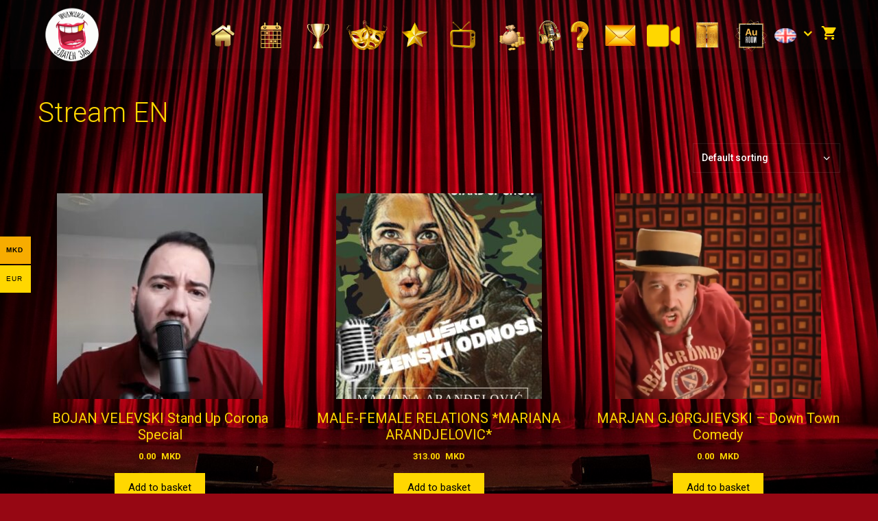

--- FILE ---
content_type: text/html; charset=UTF-8
request_url: https://zlatenzab.mk/en/product-category/stream-en/
body_size: 15631
content:
<!DOCTYPE html>
<html lang="en-GB">
<head>
	<meta charset="UTF-8">
	<meta name='robots' content='index, follow, max-image-preview:large, max-snippet:-1, max-video-preview:-1' />
<link rel="alternate" href="https://zlatenzab.mk/en/product-category/stream-en/" hreflang="en" />
<link rel="alternate" href="https://zlatenzab.mk/product-category/stream/" hreflang="mk" />
<link rel="alternate" href="https://zlatenzab.mk/yu/product-category/stream-yu/" hreflang="sr" />
<meta name="viewport" content="width=device-width, initial-scale=1">
	<!-- This site is optimized with the Yoast SEO plugin v20.2.1 - https://yoast.com/wordpress/plugins/seo/ -->
	<title>Stream EN Archives - Zlaten Zab</title>
	<link rel="canonical" href="https://zlatenzab.mk/en/product-category/stream-en/" />
	<link rel="next" href="https://zlatenzab.mk/en/product-category/stream-en/page/2/" />
	<meta property="og:locale" content="en_GB" />
	<meta property="og:locale:alternate" content="mk_MK" />
	<meta property="og:locale:alternate" content="sr_RS" />
	<meta property="og:type" content="article" />
	<meta property="og:title" content="Stream EN Archives - Zlaten Zab" />
	<meta property="og:url" content="https://zlatenzab.mk/en/product-category/stream-en/" />
	<meta property="og:site_name" content="Zlaten Zab" />
	<meta name="twitter:card" content="summary_large_image" />
	<script type="application/ld+json" class="yoast-schema-graph">{"@context":"https://schema.org","@graph":[{"@type":"CollectionPage","@id":"https://zlatenzab.mk/en/product-category/stream-en/","url":"https://zlatenzab.mk/en/product-category/stream-en/","name":"Stream EN Archives - Zlaten Zab","isPartOf":{"@id":"https://zlatenzab.mk/en/home-en/#website"},"primaryImageOfPage":{"@id":"https://zlatenzab.mk/en/product-category/stream-en/#primaryimage"},"image":{"@id":"https://zlatenzab.mk/en/product-category/stream-en/#primaryimage"},"thumbnailUrl":"https://zlatenzab.mk/wp-content/uploads/2020/07/bojan-corona.jpg","breadcrumb":{"@id":"https://zlatenzab.mk/en/product-category/stream-en/#breadcrumb"},"inLanguage":"en-GB"},{"@type":"ImageObject","inLanguage":"en-GB","@id":"https://zlatenzab.mk/en/product-category/stream-en/#primaryimage","url":"https://zlatenzab.mk/wp-content/uploads/2020/07/bojan-corona.jpg","contentUrl":"https://zlatenzab.mk/wp-content/uploads/2020/07/bojan-corona.jpg","width":1265,"height":695},{"@type":"BreadcrumbList","@id":"https://zlatenzab.mk/en/product-category/stream-en/#breadcrumb","itemListElement":[{"@type":"ListItem","position":1,"name":"Home","item":"https://zlatenzab.mk/en/home-en/"},{"@type":"ListItem","position":2,"name":"Stream EN"}]},{"@type":"WebSite","@id":"https://zlatenzab.mk/en/home-en/#website","url":"https://zlatenzab.mk/en/home-en/","name":"Zlaten Zab","description":"Zlaten Zab","publisher":{"@id":"https://zlatenzab.mk/en/home-en/#organization"},"potentialAction":[{"@type":"SearchAction","target":{"@type":"EntryPoint","urlTemplate":"https://zlatenzab.mk/en/home-en/?s={search_term_string}"},"query-input":"required name=search_term_string"}],"inLanguage":"en-GB"},{"@type":"Organization","@id":"https://zlatenzab.mk/en/home-en/#organization","name":"Zlaten Zab","url":"https://zlatenzab.mk/en/home-en/","logo":{"@type":"ImageObject","inLanguage":"en-GB","@id":"https://zlatenzab.mk/en/home-en/#/schema/logo/image/","url":"https://zlatenzab.mk/wp-content/uploads/2019/08/zz-logo-circle.png","contentUrl":"https://zlatenzab.mk/wp-content/uploads/2019/08/zz-logo-circle.png","width":490,"height":396,"caption":"Zlaten Zab"},"image":{"@id":"https://zlatenzab.mk/en/home-en/#/schema/logo/image/"}}]}</script>
	<!-- / Yoast SEO plugin. -->


<link href='https://fonts.gstatic.com' crossorigin rel='preconnect' />
<link href='https://fonts.googleapis.com' crossorigin rel='preconnect' />
<link rel="alternate" type="application/rss+xml" title="Zlaten Zab &raquo; Feed" href="https://zlatenzab.mk/en/feed/" />
<link rel="alternate" type="application/rss+xml" title="Zlaten Zab &raquo; Comments Feed" href="https://zlatenzab.mk/en/comments/feed/" />
<link rel="alternate" type="application/rss+xml" title="Zlaten Zab &raquo; Stream EN Category Feed" href="https://zlatenzab.mk/en/product-category/stream-en/feed/" />
<link rel='stylesheet' id='generate-fonts-css' href='//fonts.googleapis.com/css?family=Roboto:100,100italic,300,300italic,regular,italic,500,500italic,700,700italic,900,900italic' media='all' />
<link rel='stylesheet' id='wc-blocks-vendors-style-css' href='https://zlatenzab.mk/wp-content/plugins/woocommerce/packages/woocommerce-blocks/build/wc-blocks-vendors-style.css?ver=8.0.0' media='all' />
<link rel='stylesheet' id='wc-blocks-style-css' href='https://zlatenzab.mk/wp-content/plugins/woocommerce/packages/woocommerce-blocks/build/wc-blocks-style.css?ver=8.0.0' media='all' />
<link rel='stylesheet' id='widgetopts-styles-css' href='https://zlatenzab.mk/wp-content/plugins/widget-options/assets/css/widget-options.css' media='all' />
<link rel='stylesheet' id='wise_chat_libs-css' href='https://zlatenzab.mk/wp-content/plugins/wise-chat/assets/css/wise-chat-libs.min.css?v=3.1.1&#038;ver=6.1.9' media='all' />
<link rel='stylesheet' id='wise_chat_core-css' href='https://zlatenzab.mk/wp-content/plugins/wise-chat/assets/css/wise-chat.min.css?v=3.1.1&#038;ver=6.1.9' media='all' />
<link rel='stylesheet' id='woo-multi-currency-css' href='https://zlatenzab.mk/wp-content/plugins/woo-multi-currency/css/woo-multi-currency.min.css?ver=2.1.6' media='all' />
<style id='woo-multi-currency-inline-css'>
.woo-multi-currency .wmc-list-currencies .wmc-currency.wmc-active,.woo-multi-currency .wmc-list-currencies .wmc-currency:hover,.woo-multi-currency.wmc-price-switcher a:hover {background: #ffd700 !important;}
		.woo-multi-currency .wmc-list-currencies .wmc-currency,.woo-multi-currency .wmc-title, .woo-multi-currency.wmc-price-switcher a {background: #ffd700 !important;}
		.woo-multi-currency .wmc-title, .woo-multi-currency .wmc-list-currencies .wmc-currency span,.woo-multi-currency .wmc-list-currencies .wmc-currency a,.woo-multi-currency.wmc-price-switcher a {color: #000000 !important;}.woo-multi-currency.wmc-shortcode .wmc-currency{background-color:#ffffff !important;color:#212121 !important}.woo-multi-currency.wmc-shortcode .wmc-current-currency{background-color:#ffffff !important;color:#212121 !important}.woo-multi-currency.wmc-shortcode.vertical-currency-symbols-circle .wmc-currency-wrapper:hover .wmc-sub-currency {animation: height_slide 100ms;}@keyframes height_slide {0% {height: 0;} 100% {height: 100%;} }
</style>
<link rel='stylesheet' id='wmc-flags-css' href='https://zlatenzab.mk/wp-content/plugins/woo-multi-currency/css/flags-64.min.css?ver=6.1.9' media='all' />
<link rel='stylesheet' id='woocommerce-layout-css' href='https://zlatenzab.mk/wp-content/plugins/woocommerce/assets/css/woocommerce-layout.css?ver=6.8.2' media='all' />
<link rel='stylesheet' id='woocommerce-smallscreen-css' href='https://zlatenzab.mk/wp-content/plugins/woocommerce/assets/css/woocommerce-smallscreen.css?ver=6.8.2' media='only screen and (max-width: 768px)' />
<link rel='stylesheet' id='woocommerce-general-css' href='https://zlatenzab.mk/wp-content/plugins/woocommerce/assets/css/woocommerce.css?ver=6.8.2' media='all' />
<style id='woocommerce-inline-inline-css'>
.woocommerce form .form-row .required { visibility: visible; }
</style>
<link rel='stylesheet' id='wp-show-posts-css' href='https://zlatenzab.mk/wp-content/plugins/wp-show-posts/css/wp-show-posts-min.css?ver=1.1.4' media='all' />
<link rel='stylesheet' id='generate-style-grid-css' href='https://zlatenzab.mk/wp-content/themes/generatepress/assets/css/unsemantic-grid.min.css?ver=3.2.4' media='all' />
<link rel='stylesheet' id='generate-style-css' href='https://zlatenzab.mk/wp-content/themes/generatepress/assets/css/style.min.css?ver=3.2.4' media='all' />
<style id='generate-style-inline-css'>
body{background-color:#960713;color:#ffffff;}a{color:#f1c40f;}a:visited{color:#f2c100;}a:hover, a:focus, a:active{color:#f2c100;}body .grid-container{max-width:1250px;}.wp-block-group__inner-container{max-width:1250px;margin-left:auto;margin-right:auto;}.site-header .header-image{width:100px;}:root{--contrast:#222222;--contrast-2:#575760;--contrast-3:#b2b2be;--base:#f0f0f0;--base-2:#f7f8f9;--base-3:#ffffff;--accent:#1e73be;}.has-contrast-color{color:var(--contrast);}.has-contrast-background-color{background-color:var(--contrast);}.has-contrast-2-color{color:var(--contrast-2);}.has-contrast-2-background-color{background-color:var(--contrast-2);}.has-contrast-3-color{color:var(--contrast-3);}.has-contrast-3-background-color{background-color:var(--contrast-3);}.has-base-color{color:var(--base);}.has-base-background-color{background-color:var(--base);}.has-base-2-color{color:var(--base-2);}.has-base-2-background-color{background-color:var(--base-2);}.has-base-3-color{color:var(--base-3);}.has-base-3-background-color{background-color:var(--base-3);}.has-accent-color{color:var(--accent);}.has-accent-background-color{background-color:var(--accent);}body, button, input, select, textarea{font-family:"Roboto", sans-serif;font-size:15px;}body{line-height:1.5;}.entry-content > [class*="wp-block-"]:not(:last-child){margin-bottom:1.5em;}.main-title{font-size:45px;}.main-navigation a, .menu-toggle{font-weight:600;text-transform:uppercase;font-size:20px;}.main-navigation .main-nav ul ul li a{font-size:17px;}.sidebar .widget, .footer-widgets .widget{font-size:17px;}h1{font-weight:300;font-size:40px;}h2{font-weight:300;font-size:30px;}h3{font-size:20px;}h4{font-size:inherit;}h5{font-size:inherit;}.site-info{font-weight:600;text-transform:uppercase;font-size:16px;}@media (max-width:768px){.main-title{font-size:30px;}h1{font-size:30px;}h2{font-size:25px;}}.top-bar{background-color:#636363;color:#ffffff;}.top-bar a{color:#ffffff;}.top-bar a:hover{color:#303030;}.site-header{background-color:rgba(255,255,255,0.01);color:#3a3a3a;}.site-header a{color:#3a3a3a;}.main-title a,.main-title a:hover{color:#222222;}.site-description{color:#757575;}.main-navigation,.main-navigation ul ul{background-color:rgba(255,255,255,0);}.main-navigation .main-nav ul li a, .main-navigation .menu-toggle, .main-navigation .menu-bar-items{color:#ffd700;}.main-navigation .main-nav ul li:not([class*="current-menu-"]):hover > a, .main-navigation .main-nav ul li:not([class*="current-menu-"]):focus > a, .main-navigation .main-nav ul li.sfHover:not([class*="current-menu-"]) > a, .main-navigation .menu-bar-item:hover > a, .main-navigation .menu-bar-item.sfHover > a{color:#ffc700;}button.menu-toggle:hover,button.menu-toggle:focus,.main-navigation .mobile-bar-items a,.main-navigation .mobile-bar-items a:hover,.main-navigation .mobile-bar-items a:focus{color:#ffd700;}.main-navigation .main-nav ul li[class*="current-menu-"] > a{color:#ffd700;}.navigation-search input[type="search"],.navigation-search input[type="search"]:active, .navigation-search input[type="search"]:focus, .main-navigation .main-nav ul li.search-item.active > a, .main-navigation .menu-bar-items .search-item.active > a{color:#ffc700;}.main-navigation ul ul{background-color:#3f3f3f;}.main-navigation .main-nav ul ul li a{color:#ffffff;}.main-navigation .main-nav ul ul li:not([class*="current-menu-"]):hover > a,.main-navigation .main-nav ul ul li:not([class*="current-menu-"]):focus > a, .main-navigation .main-nav ul ul li.sfHover:not([class*="current-menu-"]) > a{color:#ffffff;background-color:#4f4f4f;}.main-navigation .main-nav ul ul li[class*="current-menu-"] > a{color:#ffffff;background-color:#4f4f4f;}.separate-containers .inside-article, .separate-containers .comments-area, .separate-containers .page-header, .one-container .container, .separate-containers .paging-navigation, .inside-page-header{color:#ffffff;background-color:rgba(255,255,255,0);}.inside-article a,.paging-navigation a,.comments-area a,.page-header a{color:#ffffff;}.inside-article a:hover,.paging-navigation a:hover,.comments-area a:hover,.page-header a:hover{color:#f1c40f;}.entry-header h1,.page-header h1{color:#ffd700;}.entry-title a{color:#ffd700;}.entry-meta{color:#ffd700;}.entry-meta a{color:#ffd700;}.entry-meta a:hover{color:#ffd700;}h1{color:#ffd700;}h2{color:#ffd700;}h3{color:#ffd700;}.sidebar .widget{background-color:#ffffff;}.sidebar .widget .widget-title{color:#ffffff;}.footer-widgets{background-color:rgba(219,219,219,0);}.footer-widgets .widget-title{color:#000000;}.site-info{color:#ffd700;background-color:rgba(34,34,34,0);}.site-info a{color:#ffd700;}.site-info a:hover{color:#f1c40f;}.footer-bar .widget_nav_menu .current-menu-item a{color:#f1c40f;}input[type="text"],input[type="email"],input[type="url"],input[type="password"],input[type="search"],input[type="tel"],input[type="number"],textarea,select{color:#666666;background-color:#fafafa;border-color:#cccccc;}input[type="text"]:focus,input[type="email"]:focus,input[type="url"]:focus,input[type="password"]:focus,input[type="search"]:focus,input[type="tel"]:focus,input[type="number"]:focus,textarea:focus,select:focus{color:#666666;background-color:#ffffff;border-color:#bfbfbf;}button,html input[type="button"],input[type="reset"],input[type="submit"],a.button,a.wp-block-button__link:not(.has-background){color:#000000;background-color:#ffd700;}button:hover,html input[type="button"]:hover,input[type="reset"]:hover,input[type="submit"]:hover,a.button:hover,button:focus,html input[type="button"]:focus,input[type="reset"]:focus,input[type="submit"]:focus,a.button:focus,a.wp-block-button__link:not(.has-background):active,a.wp-block-button__link:not(.has-background):focus,a.wp-block-button__link:not(.has-background):hover{color:#000000;background-color:#ffc700;}a.generate-back-to-top{background-color:rgba( 0,0,0,0.4 );color:#ffffff;}a.generate-back-to-top:hover,a.generate-back-to-top:focus{background-color:rgba( 0,0,0,0.6 );color:#ffffff;}@media (max-width: 768px){.main-navigation .menu-bar-item:hover > a, .main-navigation .menu-bar-item.sfHover > a{background:none;color:#ffd700;}}.inside-top-bar{padding:10px;}.inside-header{padding:10px 40px 10px 40px;}.site-main .wp-block-group__inner-container{padding:40px;}.entry-content .alignwide, body:not(.no-sidebar) .entry-content .alignfull{margin-left:-40px;width:calc(100% + 80px);max-width:calc(100% + 80px);}.main-navigation .main-nav ul li a,.menu-toggle,.main-navigation .mobile-bar-items a{padding-left:5px;padding-right:5px;line-height:80px;}.main-navigation .main-nav ul ul li a{padding:10px 5px 10px 5px;}.navigation-search input[type="search"]{height:80px;}.rtl .menu-item-has-children .dropdown-menu-toggle{padding-left:5px;}.menu-item-has-children .dropdown-menu-toggle{padding-right:5px;}.rtl .main-navigation .main-nav ul li.menu-item-has-children > a{padding-right:5px;}.site-info{padding:20px;}@media (max-width:768px){.separate-containers .inside-article, .separate-containers .comments-area, .separate-containers .page-header, .separate-containers .paging-navigation, .one-container .site-content, .inside-page-header{padding:0px 30px 30px 30px;}.site-main .wp-block-group__inner-container{padding:0px 30px 30px 30px;}.site-info{padding-right:10px;padding-left:10px;}.entry-content .alignwide, body:not(.no-sidebar) .entry-content .alignfull{margin-left:-30px;width:calc(100% + 60px);max-width:calc(100% + 60px);}}/* End cached CSS */@media (max-width: 768px){.main-navigation .menu-toggle,.main-navigation .mobile-bar-items,.sidebar-nav-mobile:not(#sticky-placeholder){display:block;}.main-navigation ul,.gen-sidebar-nav{display:none;}[class*="nav-float-"] .site-header .inside-header > *{float:none;clear:both;}}
.main-navigation .slideout-toggle a:before,.slide-opened .slideout-overlay .slideout-exit:before{font-family:GeneratePress;}.slideout-navigation .dropdown-menu-toggle:before{content:"\f107" !important;}.slideout-navigation .sfHover > a .dropdown-menu-toggle:before{content:"\f106" !important;}
body{background-image:url('https://zlatenzab.mk/wp-content/uploads/2019/08/rob-laughter-WW1jsInXgwM-unsplash.jpg');background-size:cover;background-attachment:fixed;background-position:center center;}.separate-containers .inside-article,.separate-containers .comments-area,.separate-containers .page-header,.one-container .container,.separate-containers .paging-navigation,.separate-containers .inside-page-header{background-repeat:no-repeat;background-size:cover;background-attachment:fixed;}
.main-navigation .navigation-logo img {height:80px;}@media (max-width: 1260px) {.main-navigation .navigation-logo.site-logo {margin-left:0;}body.sticky-menu-logo.nav-float-left .main-navigation .site-logo.navigation-logo {margin-right:0;}}
</style>
<link rel='stylesheet' id='generate-mobile-style-css' href='https://zlatenzab.mk/wp-content/themes/generatepress/assets/css/mobile.min.css?ver=3.2.4' media='all' />
<link rel='stylesheet' id='generate-font-icons-css' href='https://zlatenzab.mk/wp-content/themes/generatepress/assets/css/components/font-icons.min.css?ver=3.2.4' media='all' />
<link rel='stylesheet' id='generate-child-css' href='https://zlatenzab.mk/wp-content/themes/zlaten-zab/style.css?ver=1661694024' media='all' />
<link rel='stylesheet' id='generate-blog-images-css' href='https://zlatenzab.mk/wp-content/plugins/gp-premium/blog/functions/css/featured-images.min.css?ver=1.11.3' media='all' />
<link rel='stylesheet' id='generate-menu-logo-css' href='https://zlatenzab.mk/wp-content/plugins/gp-premium/menu-plus/functions/css/menu-logo.min.css?ver=1.11.3' media='all' />
<style id='generate-menu-logo-inline-css'>
@media (max-width: 768px){.sticky-menu-logo .navigation-stick:not(.mobile-header-navigation) .menu-toggle,.menu-logo .main-navigation:not(.mobile-header-navigation) .menu-toggle{display:inline-block;clear:none;width:auto;float:right;}.sticky-menu-logo .navigation-stick:not(.mobile-header-navigation) .mobile-bar-items,.menu-logo .main-navigation:not(.mobile-header-navigation) .mobile-bar-items{position:relative;float:right;}.regular-menu-logo .main-navigation:not(.navigation-stick):not(.mobile-header-navigation) .menu-toggle{display:inline-block;clear:none;width:auto;float:right;}.regular-menu-logo .main-navigation:not(.navigation-stick):not(.mobile-header-navigation) .mobile-bar-items{position:relative;float:right;}body[class*="nav-float-"].menu-logo-enabled:not(.sticky-menu-logo) .main-navigation .main-nav{display:block;}.sticky-menu-logo.nav-float-left .navigation-stick:not(.mobile-header-navigation) .menu-toggle,.menu-logo.nav-float-left .main-navigation:not(.mobile-header-navigation) .menu-toggle,.regular-menu-logo.nav-float-left .main-navigation:not(.navigation-stick):not(.mobile-header-navigation) .menu-toggle{float:left;}}
</style>
<link rel='stylesheet' id='generate-woocommerce-css' href='https://zlatenzab.mk/wp-content/plugins/gp-premium/woocommerce/functions/css/woocommerce.min.css?ver=1.11.3' media='all' />
<style id='generate-woocommerce-inline-css'>
.woocommerce ul.products li.product .woocommerce-LoopProduct-link h2, .woocommerce ul.products li.product .woocommerce-loop-category__title{font-weight:normal;text-transform:none;font-size:20px;}.woocommerce .up-sells ul.products li.product .woocommerce-LoopProduct-link h2, .woocommerce .cross-sells ul.products li.product .woocommerce-LoopProduct-link h2, .woocommerce .related ul.products li.product .woocommerce-LoopProduct-link h2{font-size:20px;}.woocommerce #respond input#submit, .woocommerce a.button, .woocommerce button.button, .woocommerce input.button{color:#000000;background-color:#ffd700;font-weight:normal;text-transform:none;}.woocommerce #respond input#submit:hover, .woocommerce a.button:hover, .woocommerce button.button:hover, .woocommerce input.button:hover{color:#000000;background-color:#ffc700;}.woocommerce #respond input#submit.alt, .woocommerce a.button.alt, .woocommerce button.button.alt, .woocommerce input.button.alt, .woocommerce #respond input#submit.alt.disabled, .woocommerce #respond input#submit.alt.disabled:hover, .woocommerce #respond input#submit.alt:disabled, .woocommerce #respond input#submit.alt:disabled:hover, .woocommerce #respond input#submit.alt:disabled[disabled], .woocommerce #respond input#submit.alt:disabled[disabled]:hover, .woocommerce a.button.alt.disabled, .woocommerce a.button.alt.disabled:hover, .woocommerce a.button.alt:disabled, .woocommerce a.button.alt:disabled:hover, .woocommerce a.button.alt:disabled[disabled], .woocommerce a.button.alt:disabled[disabled]:hover, .woocommerce button.button.alt.disabled, .woocommerce button.button.alt.disabled:hover, .woocommerce button.button.alt:disabled, .woocommerce button.button.alt:disabled:hover, .woocommerce button.button.alt:disabled[disabled], .woocommerce button.button.alt:disabled[disabled]:hover, .woocommerce input.button.alt.disabled, .woocommerce input.button.alt.disabled:hover, .woocommerce input.button.alt:disabled, .woocommerce input.button.alt:disabled:hover, .woocommerce input.button.alt:disabled[disabled], .woocommerce input.button.alt:disabled[disabled]:hover{color:#000000;background-color:rgba(242,194,4,0.99);}.woocommerce #respond input#submit.alt:hover, .woocommerce a.button.alt:hover, .woocommerce button.button.alt:hover, .woocommerce input.button.alt:hover{color:#000000;background-color:#f1c40f;}.woocommerce .star-rating span:before, .woocommerce p.stars:hover a::before{color:#ffa200;}.woocommerce span.onsale{background-color:rgba(204,28,28,0.69);color:#ffffff;}.woocommerce ul.products li.product .price, .woocommerce div.product p.price{color:#ffd700;}.woocommerce div.product .woocommerce-tabs ul.tabs li a{color:#222222;}.woocommerce div.product .woocommerce-tabs ul.tabs li a:hover, .woocommerce div.product .woocommerce-tabs ul.tabs li.active a{color:#ffd700;}.woocommerce-message{background-color:#0b9444;color:#ffffff;}div.woocommerce-message a.button, div.woocommerce-message a.button:focus, div.woocommerce-message a.button:hover, div.woocommerce-message a, div.woocommerce-message a:focus, div.woocommerce-message a:hover{color:#ffffff;}.woocommerce-info{background-color:#ffd700;color:#000000;}div.woocommerce-info a.button, div.woocommerce-info a.button:focus, div.woocommerce-info a.button:hover, div.woocommerce-info a, div.woocommerce-info a:focus, div.woocommerce-info a:hover{color:#000000;}.woocommerce-error{background-color:#e8626d;color:#ffffff;}div.woocommerce-error a.button, div.woocommerce-error a.button:focus, div.woocommerce-error a.button:hover, div.woocommerce-error a, div.woocommerce-error a:focus, div.woocommerce-error a:hover{color:#ffffff;}.woocommerce-product-details__short-description{color:#ffffff;}#wc-mini-cart{background-color:#ffffff;color:#000000;}#wc-mini-cart a:not(.button), #wc-mini-cart a.remove{color:#000000;}#wc-mini-cart .button{color:#000000;}#wc-mini-cart .button:hover, #wc-mini-cart .button:focus, #wc-mini-cart .button:active{color:#000000;}.woocommerce #content div.product div.images, .woocommerce div.product div.images, .woocommerce-page #content div.product div.images, .woocommerce-page div.product div.images{width:50%;}.woocommerce.widget_shopping_cart .woocommerce-mini-cart__buttons a{font-family:inherit;}.add-to-cart-panel{background-color:#ffffff;color:#000000;}.add-to-cart-panel a:not(.button){color:#000000;}#wc-sticky-cart-panel .button:hover, #wc-sticky-cart-panel .button:focus, #wc-sticky-cart-panel .button:active{color:#ffffff;}.woocommerce form .quantity.buttons-added .qty, .woocommerce form .quantity.buttons-added .minus, .woocommerce form .quantity.buttons-added .plus, .do-quantity-buttons form .quantity:not(.buttons-added):before, .do-quantity-buttons form .quantity:not(.buttons-added):after, .woocommerce-ordering select, .variations .value select{border-color:rgba(255,255,255,0.1);}.woocommerce .widget_price_filter .price_slider_wrapper .ui-widget-content{background-color:#dddddd;}.woocommerce .widget_price_filter .ui-slider .ui-slider-range, .woocommerce .widget_price_filter .ui-slider .ui-slider-handle{background-color:#666666;}.wc-columns-container .products, .woocommerce .related ul.products, .woocommerce .up-sells ul.products{grid-gap:50px;}@media (max-width: 1024px){.woocommerce .wc-columns-container.wc-tablet-columns-2 .products{-ms-grid-columns:(1fr)[2];grid-template-columns:repeat(2, 1fr);}.wc-related-upsell-tablet-columns-2 .related ul.products, .wc-related-upsell-tablet-columns-2 .up-sells ul.products{-ms-grid-columns:(1fr)[2];grid-template-columns:repeat(2, 1fr);}}@media (max-width:768px){.add-to-cart-panel .continue-shopping{background-color:#ffffff;}}@media (max-width: 768px){.mobile-bar-items + .menu-toggle{text-align:left;}nav.toggled .main-nav li.wc-menu-item{display:none !important;}body.nav-search-enabled .wc-menu-cart-activated:not(#mobile-header) .mobile-bar-items{float:right;position:relative;}.nav-search-enabled .wc-menu-cart-activated:not(#mobile-header) .menu-toggle{float:left;width:auto;}.mobile-bar-items.wc-mobile-cart-items{z-index:1;}}
</style>
<link rel='stylesheet' id='generate-woocommerce-mobile-css' href='https://zlatenzab.mk/wp-content/plugins/gp-premium/woocommerce/functions/css/woocommerce-mobile.min.css?ver=1.11.3' media='(max-width:768px)' />
<link rel='stylesheet' id='gp-premium-icons-css' href='https://zlatenzab.mk/wp-content/plugins/gp-premium/general/icons/icons.min.css?ver=1.11.3' media='all' />
<script  src="https://zlatenzab.mk/wp-content/cache/minify/818c0.js"></script>


<script id='woo-multi-currency-js-extra'>
var wooMultiCurrencyParams = {"enableCacheCompatible":"0","ajaxUrl":"https:\/\/zlatenzab.mk\/wp-admin\/admin-ajax.php"};
</script>
<script  src="https://zlatenzab.mk/wp-content/cache/minify/5c6a6.js"></script>

<link rel="https://api.w.org/" href="https://zlatenzab.mk/wp-json/" /><link rel="alternate" type="application/json" href="https://zlatenzab.mk/wp-json/wp/v2/product_cat/190" /><link rel="EditURI" type="application/rsd+xml" title="RSD" href="https://zlatenzab.mk/xmlrpc.php?rsd" />
<link rel="wlwmanifest" type="application/wlwmanifest+xml" href="https://zlatenzab.mk/wp-includes/wlwmanifest.xml" />
<meta name="generator" content="WordPress 6.1.9" />
<meta name="generator" content="WooCommerce 6.8.2" />
<!-- start Simple Custom CSS and JS -->
<script>
jQuery(document).ready(function( $ ){
    if ($('.woocommerce-cart-form__cart-item .product-name a[href="https://zlatenzab.mk/event/the-best-of-club-stand-up-bojan-velevski/?sd=1594578600&ed=1594582800"]').length !==0) {
    window.location.href = "https://zlatenzab.mk/плаќање/";
	}
});


</script>
<!-- end Simple Custom CSS and JS -->
<!-- start Simple Custom CSS and JS -->
<script>
jQuery(document).ready(function( $ ){
  	// get number of events - New events
    var countEvents = $(".upcoming-events-hidden .skin-01").length;

  	// Add the calss new event to the number of childern selected. Class is in CSS
   $(".fat-event-sc .skin-02:nth-child(-n"+countEvents+")").addClass("new-event");
});</script>
<!-- end Simple Custom CSS and JS -->
<!-- start Simple Custom CSS and JS -->
<script>
jQuery(document).ready(function( $ ){
  	$("a[href*='#pll_switcher']").addClass('site-lang');
  	var flag = $(".site-lang img").attr('title');
  	$(".site-lang img").addClass(flag);
    if($(".show-event-customers").find('table').length > 0) {
 		// table exists, count rows in table body to print total
      	var orderCount = $('.show-event-customers table tbody tr').length;
      	$('#zz-totals').text('Total orders: ' + orderCount);
      var totalTickets = $('.show-event-customers .wpcl .total strong').text('Total Tickets: ');
		var totalTickets = $('.show-event-customers .wpcl .total').text().replace(/[^0-9]/gi, ''); // Replace everything that is not a number with nothing
		var totalTickets = parseInt(totalTickets, 10);
      	console.log(totalTickets);
      	 //fix available seats
      
      	var allSeats = $('.fat-event-seats-available').data('seats');
      	var seatsLeft = allSeats - totalTickets;
      	console.log(totalTickets, allSeats, seatsLeft);
      	$(".fat-event-seats-available").find("strong").text(seatsLeft);
      
      	// hide buy ticket if all seats are sold out 
      	if ( seatsLeft <= 0 ){ 
          $(".fat-event-popup-fees .fat-event-register").hide();
          $(".fat-event-seats-available strong").text("0");
        }
      	
	} else if ($(".site-lang img").hasClass("YU")){
 			$(".show-event-customers").text("Ovaj proizvod još uvek nema kupaca.");
          	//$("#full-list").hide();
	} else if ($(".site-lang img").hasClass("MK")){
 			$(".show-event-customers").text("Овој производ сè уште нема клиенти.");
          	//$("#full-list").hide();
	} else {
 			$(".show-event-customers").text("This product has no customers yet.");
          	//$("#full-list").hide();
		}
});


</script>
<!-- end Simple Custom CSS and JS -->
<!-- start Simple Custom CSS and JS -->
<script>
jQuery(document).ready(function( $ ){
    $("div").removeClass("has-hover-effect");
  
  //$(".fat-event-thumb").click(function(event) {
   // var clicked = $(this);
   // var url = $(".fat-event-title a").attr("href")
   // window.location = url;
//});
});</script>
<!-- end Simple Custom CSS and JS -->
<style type="text/css" id="simple-css-output">/* menu*/.menu-img { width: 60px; vertical-align: middle;}@media only screen and (max-width: 767px) { .main-navigation.toggled .main-nav li { display: inline-flex !important; }}/* login logout links in menu */ .logout {display: none;}.logged-in .login {display: none;} /* this hides the image only, hide all menu item below*/.logged-in #menu-item-1520 {display: none; !important}.logged-in .logout {display: inline-block;}/* language flags */ .pll-parent-menu-item img { width: 32px !important; height: auto !important; vertical-align: middle; border-radius: 50%;}/* language dropdown background */.main-navigation ul li.pll-parent-menu-item ul,.main-navigation .main-nav ul ul li.lang-item:hover > a,.main-navigation .main-nav ul ul li.lang-item:focus > a { background-color: transparent;}/* multi currency */ .woo-multi-currency .wmc-list-currencies .wmc-currency.wmc-active, .woo-multi-currency .wmc-list-currencies .wmc-currency:hover { background: #f7ac00 !important; font-weight: bold !important;}/* artist pages */ /* hide featured image from artist page */ .artist .page-header-image-single { display: none;}/* chat box */@media only screen and (min-width: 1000px) { .wcContainer { float: right; position: fixed; bottom: 0; right: 20px; width: 33% !important; }}/* events*/#countdown-timer-box div { box-sizing: content-box !important;}.fat-event-container.has-animation .fat-event-item { opacity: 1 !important;}.fat-paging-navigation-wrap .page-numbers { background-color: #ffd700 !important; color: #000 !important;}/* events home page top*/ .skin-02 .fat-event-info { background: #fff9;}.list-skin-02 .fat-event-title a { font-size: 14px!important;}.list-skin-01 .fat-event-start { width: 135px!important;}.home div#content { padding: 0px;}.home .site-info { background-color: #2220;}/* buy ticket button */ .fat-event-register { border: 1px solid; background: #5bfc5b; padding: 10px;}.fat-event-single .fat-event-popup-title , .fat-event-popup-location a { color: #fff !important;}/* fat event orginizer social*/ li.organizer-social a { color: #fff !important;}/* fat event iCal*/a.fat-event-export-ical, a.fat-event-export-google-calendar { color: white;}a.fat-event-export-ical:hover, a.fat-event-export-google-calendar:hover { color: #ccc;}/* fat event pages - horoizontal scroll fix - mobile view*/.fat-event-meta-wrap { width: 85%!important; }.fat-container { width: 97%!important;}/* customers table */.wpcl { color: #000;}.show-event-customers{ margin: 0 5%;}.show-full-list { margin: 0 5%;}/* count down timer */ .timer-block { background-image: linear-gradient(to bottom,#ffc700,black) !important;}/* remove event hover effect */.fat-event-hover.transition-30 { display: none;}.fat-event-item-inner .fat-event-thumb:hover { cursor: pointer;}.fat-event-single .fat-event-popup-info { padding: 15px 15px; color: #fff; background-color: rgba(0, 0, 0, 0.8);}/* event info card */.skin-02 .fat-event-info { height: 170px;}@media only screen and (max-width: 600px) { .page-header-content-container { padding-left: 0px; padding-right: 0px; } /* event thumb on single event page */ .fat-event-single .fat-event-thumb img { height: 300px; }}.inside-article a:not(.home){ color: #fff;} /* currency padding */ .woocommerce-Price-currencySymbol { padding-left: 5px !important;}.woocommerce .woocommerce-breadcrumb { color: #fff;}/* woocommerce*/ /* hid add to cart on fat event products */.product_cat-fat-event form.cart { display: none !important;}.woocommerce-cart-form .product-thumbnail { display: none;}.woocommerce .woocommerce-breadcrumb { display: none;}.woocommerce-info { background-color: #ffd700; color: #000;}div.woocommerce-info a, .woocommerce-button.button { color: #000 !important;}.woocommerce-MyAccount-navigation a { color: #ffd700 !important;}.woocommerce-message { background-color: #ffd700; color: #000;}.woocommerce-message a { color: #000 !important;}.button.wc-backward { color: #000 !important;}#tab-title-description a { color: #000;}.woocommerce div.product .woocommerce-tabs .panel { color: #ffd700;}button.single_add_to_cart_button.button.alt, button.single_add_to_cart_button.button.alt:hover { color: #000;}/* woo single product description */.woocommerce div.product .woocommerce-tabs ul.tabs li a:hover, .woocommerce div.product .woocommerce-tabs ul.tabs li.active a { color: #000;}.woocommerce div.product .woocommerce-tabs ul.tabs li.active { background: #ffd700;}.woocommerce ul.products li.product .button, .woocommerce ul.products li.product .button:hover { color: #000;}.woocommerce .quantity .qty { color: #fff;}#tab-description h2:first-of-type { display: none;}/* product cusotmer list */ #list-table a { color: #000;}/* pagination */ .page-numbers.current { background-color: #ccc !important;}.woocommerce-pagination .page-numbers { border: none !important; color: #000 !important; border: none !important;}.woocommerce-pagination .page-numbers li { border: none !important; background: #ffd700; margin: 0 5px !important; border-radius: 5px;}/* wp show posts */ .wpsp-load-more { text-align: center;}.wpsp-load-more .page-numbers { background: #ffd700; padding: 10px 14px; border-radius: 5px; color: #000 !important;}/* gravity forms */.gform_wrapper .validation_message { color: #fff; font-style: italic;} /* product list table - event customers */ .show-event-customers .wpcl .total { color: #fff !important; float: unset !important; text-align: left !important; margin-top: 10px !important;}.skin-03 .fat-event-title { line-height: 1.1 !important;}.fat-event-title a { color: #ffd700 !important; font-weight: bold;}.fat-event-location { color: #ffd700;}.fat-event-start .event-month { font-weight: bold; color: #ffd700; font-size: 13px !important;}.fat-event-start .event-day { color: #ffd700;}/* print order button */ #wc-print-button { display: inline-block; text-decoration:none; margin: 8px 10px 8px 0; padding: 5px 15px; border:0; color: #fff; background-color: #ffd700; border-radius: 17px; box-shadow: 1px 1px 1px #888; float: none;}#wc-print-button:hover { opacity: .7; color: #fff;}/* add new event tag to new events*/.fat-event-sc .new-event .fat-event-info:after { content: url(https://zlatenzab.mk/wp-content/uploads/2019/09/star-new.png); left: 3px; bottom: 6px; position: absolute;}/* solod out tag for events *//* only works with skin-02 - in case of update, make sure to add the data-soldout value in the event card div using custom fields*/.fat-event-item[data-soldout="yes"] .fat-event-info::after { content: url(https://zlatenzab.mk/wp-content/uploads/2019/10/soldout.png) !important; position: absolute; left: 6px; bottom: 3px;}/* for printing */ @media print { .entry-content, .inside-article a:not(.home) { font-size: 12px; color: #000!important; } .site-title, .site-description, h2, h3{ font-size: 12pt; } .custom-header-media, #wc-print-button, .site-description, .menu-toggle, .footer-bar, .wc-mobile-cart-items, #site-navigation { display: none !important; } .site-branding, .custom-header, .page:not(.home) #content, #content .site-content { margin:0 !important; padding:0 !important; } .inside-header { text-align: center;} }/* extra classes */ .hide { display: none;}</style><!-- Analytics by WP Statistics v14.0.1 - https://wp-statistics.com/ -->
<script>
            var WP_Statistics_http = new XMLHttpRequest();
        WP_Statistics_http.open("GET", "https://zlatenzab.mk/wp-json/wp-statistics/v2/hit?wp_statistics_hit_rest=yes&track_all=0&current_page_type=tax&current_page_id=190&search_query&page_uri=L2VuL3Byb2R1Y3QtY2F0ZWdvcnkvc3RyZWFtLWVuLw=" + "&referred=" + encodeURIComponent(document.referrer) + "&_=" + Date.now(), true);
        WP_Statistics_http.setRequestHeader("Content-Type", "application/json;charset=UTF-8");
        WP_Statistics_http.send(null);
        </script>	<noscript><style>.woocommerce-product-gallery{ opacity: 1 !important; }</style></noscript>
	<style>.recentcomments a{display:inline !important;padding:0 !important;margin:0 !important;}</style><script data-ad-client="ca-pub-8637270823738824" async src="https://pagead2.googlesyndication.com/pagead/js/adsbygoogle.js"></script><link rel="icon" href="https://zlatenzab.mk/wp-content/uploads/2019/08/cropped-zz-logo-circle-32x32.png" sizes="32x32" />
<link rel="icon" href="https://zlatenzab.mk/wp-content/uploads/2019/08/cropped-zz-logo-circle-192x192.png" sizes="192x192" />
<link rel="apple-touch-icon" href="https://zlatenzab.mk/wp-content/uploads/2019/08/cropped-zz-logo-circle-180x180.png" />
<meta name="msapplication-TileImage" content="https://zlatenzab.mk/wp-content/uploads/2019/08/cropped-zz-logo-circle-270x270.png" />
</head>

<body class="archive tax-product_cat term-stream-en term-190 wp-custom-logo wp-embed-responsive theme-generatepress post-image-below-header post-image-aligned-center sticky-menu-fade sticky-menu-logo menu-logo-enabled woocommerce woocommerce-page woocommerce-no-js no-sidebar nav-float-right one-container contained-header active-footer-widgets-0 header-aligned-left dropdown-hover" itemtype="https://schema.org/Blog" itemscope>
	<a class="screen-reader-text skip-link" href="#content" title="Skip to content">Skip to content</a>		<header class="site-header grid-container grid-parent" id="masthead" aria-label="Site"  itemtype="https://schema.org/WPHeader" itemscope>
			<div class="inside-header">
				<div class="site-logo">
					<a href="https://zlatenzab.mk/en/home-en/" rel="home">
						<img  class="header-image is-logo-image" alt="Zlaten Zab" src="https://zlatenzab.mk/wp-content/uploads/2019/08/zz-logo-circle.png" />
					</a>
				</div>		<nav class="wc-menu-cart-activated main-navigation sub-menu-right" id="site-navigation" aria-label="Primary"  itemtype="https://schema.org/SiteNavigationElement" itemscope>
			<div class="inside-navigation grid-container grid-parent">
				<div class="site-logo sticky-logo navigation-logo">
					<a href="https://zlatenzab.mk/" title="Zlaten Zab" rel="home">
						<img src="https://zlatenzab.mk/wp-content/uploads/2019/04/zz-small.jpg" alt="Zlaten Zab" />
					</a>
				</div>	<div class="mobile-bar-items wc-mobile-cart-items">
				<a href="https://zlatenzab.mk/en/cart/" class="cart-contents shopping-cart " title="View your shopping cart"><span class="number-of-items no-items">0</span><span class="amount"></span></a>	</div>
					<button class="menu-toggle" aria-controls="primary-menu" aria-expanded="false">
					<span class="mobile-menu">Menu</span>				</button>
				<div id="primary-menu" class="main-nav"><ul id="menu-main-nav-en" class=" menu sf-menu"><li id="menu-item-1808" class="menu-item menu-item-type-post_type menu-item-object-page menu-item-home menu-item-1808"><a href="https://zlatenzab.mk/en/home-en/"><img class="menu-img" src="https://zlatenzab.mk/wp-content/uploads/2020/03/home.png" title="Home"></a></li>
<li id="menu-item-1809" class="menu-item menu-item-type-post_type menu-item-object-page menu-item-1809"><a href="https://zlatenzab.mk/en/events-list-en/"><img class="menu-img" src="https://zlatenzab.mk/wp-content/uploads/2020/03/events.png" title="Events"></a></li>
<li id="menu-item-1810" class="menu-item menu-item-type-post_type menu-item-object-page menu-item-1810"><a href="https://zlatenzab.mk/en/performers/"><img class="menu-img" src="https://zlatenzab.mk/wp-content/uploads/2020/03/cup.png" title="Artists"></a></li>
<li id="menu-item-1811" class="menu-item menu-item-type-post_type menu-item-object-page menu-item-1811"><a href="https://zlatenzab.mk/en/theater-shows-en/"><img class="menu-img" src="https://zlatenzab.mk/wp-content/uploads/2020/03/masks.png" title="Theater Shows"></a></li>
<li id="menu-item-1812" class="menu-item menu-item-type-post_type menu-item-object-page menu-item-1812"><a href="https://zlatenzab.mk/en/children-theater-en/"><img class="menu-img" src="https://zlatenzab.mk/wp-content/uploads/2020/03/star.png" title="Children Theater Shows"></a></li>
<li id="menu-item-1813" class="menu-item menu-item-type-post_type menu-item-object-page menu-item-1813"><a href="https://zlatenzab.mk/en/media-en/"><img class="menu-img" src="https://zlatenzab.mk/wp-content/uploads/2020/04/gold-media.png" title="Media"></a></li>
<li id="menu-item-1814" class="menu-item menu-item-type-post_type menu-item-object-page menu-item-1814"><a href="https://zlatenzab.mk/en/online-shop-en/"><img class="menu-img" src="https://zlatenzab.mk/wp-content/uploads/2020/03/coin-bag.png" title="Shop"></a></li>
<li id="menu-item-5647" class="menu-item menu-item-type-post_type menu-item-object-page menu-item-5647"><a href="https://zlatenzab.mk/en/comedy-room-en/"><img class="menu-img" src="https://zlatenzab.mk/wp-content/uploads/2021/05/comedy-room.png" title="Comedy Room" style="width: 32px;"></a></li>
<li id="menu-item-5645" class="menu-item menu-item-type-post_type menu-item-object-page menu-item-5645"><a href="https://zlatenzab.mk/en/ivanas-talk-en/"><img class="menu-img" src="https://zlatenzab.mk/wp-content/uploads/2021/06/Q-mark.png" title="Ask Ivana" style="width: 26px; padding:0 5px;"></a></li>
<li id="menu-item-1815" class="menu-item menu-item-type-post_type menu-item-object-page menu-item-1815"><a href="https://zlatenzab.mk/en/contact-en/"><img class="menu-img" src="https://zlatenzab.mk/wp-content/uploads/2020/03/contact.png" title="Contact"></a></li>
<li id="menu-item-2179" class="menu-item menu-item-type-custom menu-item-object-custom menu-item-2179"><a href="https://zlatenzab.mk/en/my-account-en/downloads/"><img class="menu-img" src="https://zlatenzab.mk/wp-content/uploads/2020/07/video-solid.png" title="My Streams &#038; Downloads" style="width: 48px;"></a></li>
<li id="menu-item-1817" class="menu-item menu-item-type-custom menu-item-object-custom menu-item-1817"><a href="https://zlatenzab.mk/en/my-account-en/"><img class="menu-img login" src="https://zlatenzab.mk/wp-content/uploads/2020/07/zz-login.png" title="Log in"></a></li>
<li id="menu-item-2422" class="menu-item menu-item-type-custom menu-item-object-custom menu-item-2422"><a href="https://auroom.store/en/"><img class="menu-img" src="https://zlatenzab.mk/wp-content/uploads/2020/09/logo-AUROOM.png" title="Auroom" style="width: 48px;"></a></li>
<li id="menu-item-1818" class="pll-parent-menu-item menu-item menu-item-type-custom menu-item-object-custom menu-item-has-children menu-item-1818"><a href="#pll_switcher"><img src="[data-uri]" alt="ENG" width="16" height="11" style="width: 16px; height: 11px;" /><span role="presentation" class="dropdown-menu-toggle"></span></a>
<ul class="sub-menu">
	<li id="menu-item-1818-mk" class="lang-item lang-item-6 lang-item-mk lang-item-first menu-item menu-item-type-custom menu-item-object-custom menu-item-1818-mk"><a href="https://zlatenzab.mk/product-category/stream/" hreflang="mk-MK" lang="mk-MK"><img src="[data-uri]" alt="MK" width="16" height="11" style="width: 16px; height: 11px;" /></a></li>
	<li id="menu-item-1818-yu" class="lang-item lang-item-90 lang-item-yu menu-item menu-item-type-custom menu-item-object-custom menu-item-1818-yu"><a href="https://zlatenzab.mk/yu/product-category/stream-yu/" hreflang="sr-RS" lang="sr-RS"><img src="/wp-content/polylang/sr_RS.png" alt="YU" /></a></li>
</ul>
</li>

			<li class="wc-menu-item menu-item-align-right  ">
				<a href="https://zlatenzab.mk/en/cart/" class="cart-contents shopping-cart " title="View your shopping cart"><span class="number-of-items no-items">0</span><span class="amount"></span></a>
			</li></ul></div>			</div>
		</nav>
					</div>
		</header>
		
	<div class="site grid-container container hfeed grid-parent" id="page">
				<div class="site-content" id="content">
					<div class="content-area grid-parent mobile-grid-100 grid-100 tablet-grid-100" id="primary">
			<main class="site-main" id="main">
								<div class="woocommerce-archive-wrapper">
					<div class="inside-article">
												<div class="entry-content" itemprop="text">
		<nav class="woocommerce-breadcrumb"><a href="https://zlatenzab.mk/en/home-en/">Home</a>&nbsp;&#47;&nbsp;Stream EN</nav><header class="woocommerce-products-header">
			<h1 class="woocommerce-products-header__title page-title">Stream EN</h1>
	
	</header>
<div id="wc-column-container" class="wc-columns-container wc-columns-3 wc-tablet-columns-2 wc-mobile-columns-1"><div class="woocommerce-notices-wrapper"></div><form class="woocommerce-ordering" method="get">
	<select name="orderby" class="orderby" aria-label="Shop order">
					<option value="menu_order"  selected='selected'>Default sorting</option>
					<option value="popularity" >Sort by popularity</option>
					<option value="date" >Sort by latest</option>
					<option value="price" >Sort by price: low to high</option>
					<option value="price-desc" >Sort by price: high to low</option>
			</select>
	<input type="hidden" name="paged" value="1" />
	</form>
<ul class="products columns-3">
<li class="sales-flash-overlay woocommerce-text-align-center woocommerce-image-align-center do-quantity-buttons product type-product post-1843 status-publish first instock product_cat-bojan-velevski-en product_cat-stream-en has-post-thumbnail downloadable virtual purchasable product-type-simple">
	<a href="https://zlatenzab.mk/en/product/bojan-velevski-stand-up-corona-special-2/" class="woocommerce-LoopProduct-link woocommerce-loop-product__link"><div class="wc-product-image"><div class="inside-wc-product-image"><img width="300" height="300" src="https://zlatenzab.mk/wp-content/uploads/2020/07/bojan-corona-300x300.jpg" class="attachment-woocommerce_thumbnail size-woocommerce_thumbnail" alt="" decoding="async" loading="lazy" srcset="https://zlatenzab.mk/wp-content/uploads/2020/07/bojan-corona-300x300.jpg 300w, https://zlatenzab.mk/wp-content/uploads/2020/07/bojan-corona-150x150.jpg 150w, https://zlatenzab.mk/wp-content/uploads/2020/07/bojan-corona-100x100.jpg 100w" sizes="(max-width: 300px) 100vw, 300px" /></div></div><h2 class="woocommerce-loop-product__title">BOJAN VELEVSKI Stand Up Corona Special</h2>
	<span class="price"><span class="woocommerce-Price-amount amount">0.00&nbsp;<span class="woocommerce-Price-currencySymbol">MKD</span></span></span>
</a><a href="?add-to-cart=1843" data-quantity="1" class="button" >Add to basket</a></li>
<li class="sales-flash-overlay woocommerce-text-align-center woocommerce-image-align-center do-quantity-buttons product type-product post-5084 status-publish instock product_cat-mariana-arandelovic-yu-en product_cat-stream-en has-post-thumbnail downloadable virtual purchasable product-type-simple">
	<a href="https://zlatenzab.mk/en/product/male-female-relations-mariana-arandjelovic-2/" class="woocommerce-LoopProduct-link woocommerce-loop-product__link"><div class="wc-product-image"><div class="inside-wc-product-image"><img width="300" height="300" src="https://zlatenzab.mk/wp-content/uploads/2021/04/cover-za-video-comedy-shop-300x300.jpg" class="attachment-woocommerce_thumbnail size-woocommerce_thumbnail" alt="" decoding="async" loading="lazy" srcset="https://zlatenzab.mk/wp-content/uploads/2021/04/cover-za-video-comedy-shop-300x300.jpg 300w, https://zlatenzab.mk/wp-content/uploads/2021/04/cover-za-video-comedy-shop-150x150.jpg 150w, https://zlatenzab.mk/wp-content/uploads/2021/04/cover-za-video-comedy-shop-100x100.jpg 100w" sizes="(max-width: 300px) 100vw, 300px" /></div></div><h2 class="woocommerce-loop-product__title">MALE-FEMALE RELATIONS *MARIANA ARANDJELOVIC*</h2>
	<span class="price"><span class="woocommerce-Price-amount amount">313.00&nbsp;<span class="woocommerce-Price-currencySymbol">MKD</span></span></span>
</a><a href="?add-to-cart=5084" data-quantity="1" class="button" >Add to basket</a></li>
<li class="sales-flash-overlay woocommerce-text-align-center woocommerce-image-align-center do-quantity-buttons product type-product post-1845 status-publish last instock product_cat-marjan-gjorgjievski-en product_cat-stream-en has-post-thumbnail downloadable virtual sold-individually purchasable product-type-simple">
	<a href="https://zlatenzab.mk/en/product/marjan-georgjievski-down-town-comedy-2/" class="woocommerce-LoopProduct-link woocommerce-loop-product__link"><div class="wc-product-image"><div class="inside-wc-product-image"><img width="300" height="300" src="https://zlatenzab.mk/wp-content/uploads/2020/06/marija-cover-300x300.png" class="attachment-woocommerce_thumbnail size-woocommerce_thumbnail" alt="" decoding="async" loading="lazy" srcset="https://zlatenzab.mk/wp-content/uploads/2020/06/marija-cover-300x300.png 300w, https://zlatenzab.mk/wp-content/uploads/2020/06/marija-cover-100x100.png 100w, https://zlatenzab.mk/wp-content/uploads/2020/06/marija-cover-150x150.png 150w" sizes="(max-width: 300px) 100vw, 300px" /></div></div><h2 class="woocommerce-loop-product__title">MARJAN GJORGJIEVSKI  &#8211; Down Town Comedy</h2>
	<span class="price"><span class="woocommerce-Price-amount amount">0.00&nbsp;<span class="woocommerce-Price-currencySymbol">MKD</span></span></span>
</a><a href="?add-to-cart=1845" data-quantity="1" class="button" >Add to basket</a></li>
<li class="sales-flash-overlay woocommerce-text-align-center woocommerce-image-align-center do-quantity-buttons product type-product post-1846 status-publish first instock product_cat-marjan-gjorgjievski-en product_cat-stream-en has-post-thumbnail downloadable virtual sold-individually purchasable product-type-simple">
	<a href="https://zlatenzab.mk/en/product/marjan-georgjievski-standup-2/" class="woocommerce-LoopProduct-link woocommerce-loop-product__link"><div class="wc-product-image"><div class="inside-wc-product-image"><img width="300" height="300" src="https://zlatenzab.mk/wp-content/uploads/2020/06/marjan-300x300.jpg" class="attachment-woocommerce_thumbnail size-woocommerce_thumbnail" alt="" decoding="async" loading="lazy" srcset="https://zlatenzab.mk/wp-content/uploads/2020/06/marjan-300x300.jpg 300w, https://zlatenzab.mk/wp-content/uploads/2020/06/marjan-150x150.jpg 150w, https://zlatenzab.mk/wp-content/uploads/2020/06/marjan-100x100.jpg 100w" sizes="(max-width: 300px) 100vw, 300px" /></div></div><h2 class="woocommerce-loop-product__title">MARJAN GJORGJIEVSKI -Stand Up</h2>
	<span class="price"><span class="woocommerce-Price-amount amount">0.00&nbsp;<span class="woocommerce-Price-currencySymbol">MKD</span></span></span>
</a><a href="?add-to-cart=1846" data-quantity="1" class="button" >Add to basket</a></li>
<li class="sales-flash-overlay woocommerce-text-align-center woocommerce-image-align-center do-quantity-buttons product type-product post-4468 status-publish instock product_cat-srdjan-olman-yu-en product_cat-stream-en has-post-thumbnail downloadable virtual purchasable product-type-simple">
	<a href="https://zlatenzab.mk/en/product/srdjan-olman-should-i-hang-myself-or-should-i-continue-further/" class="woocommerce-LoopProduct-link woocommerce-loop-product__link"><div class="wc-product-image"><div class="inside-wc-product-image"><img width="300" height="300" src="https://zlatenzab.mk/wp-content/uploads/2021/01/naslovna-1-300x300.jpg" class="attachment-woocommerce_thumbnail size-woocommerce_thumbnail" alt="" decoding="async" loading="lazy" srcset="https://zlatenzab.mk/wp-content/uploads/2021/01/naslovna-1-300x300.jpg 300w, https://zlatenzab.mk/wp-content/uploads/2021/01/naslovna-1-150x150.jpg 150w, https://zlatenzab.mk/wp-content/uploads/2021/01/naslovna-1-100x100.jpg 100w" sizes="(max-width: 300px) 100vw, 300px" /></div></div><h2 class="woocommerce-loop-product__title">SRDJAN OLMAN &#8211; SHOULD I HANG MYSELF, OR SHOULD I CONTINUE FURTHER?!</h2>
	<span class="price"><span class="woocommerce-Price-amount amount">313.00&nbsp;<span class="woocommerce-Price-currencySymbol">MKD</span></span></span>
</a><a href="?add-to-cart=4468" data-quantity="1" class="button" >Add to basket</a></li>
<li class="sales-flash-overlay woocommerce-text-align-center woocommerce-image-align-center do-quantity-buttons product type-product post-2177 status-publish last instock product_cat-stand-up-macedonia-en product_cat-stream-en has-post-thumbnail downloadable virtual purchasable product-type-simple">
	<a href="https://zlatenzab.mk/en/product/stand-up-macedonia-doctor-dont-heal-me/" class="woocommerce-LoopProduct-link woocommerce-loop-product__link"><div class="wc-product-image"><div class="inside-wc-product-image"><img width="300" height="300" src="https://zlatenzab.mk/wp-content/uploads/2020/10/Saso-doktore-300x300.jpg" class="attachment-woocommerce_thumbnail size-woocommerce_thumbnail" alt="" decoding="async" loading="lazy" srcset="https://zlatenzab.mk/wp-content/uploads/2020/10/Saso-doktore-300x300.jpg 300w, https://zlatenzab.mk/wp-content/uploads/2020/10/Saso-doktore-150x150.jpg 150w, https://zlatenzab.mk/wp-content/uploads/2020/10/Saso-doktore-100x100.jpg 100w" sizes="(max-width: 300px) 100vw, 300px" /></div></div><h2 class="woocommerce-loop-product__title">STAND UP MACEDONIA   &#8211; Doctor don&#8217;t heal me</h2>
	<span class="price"><span class="woocommerce-Price-amount amount">124.00&nbsp;<span class="woocommerce-Price-currencySymbol">MKD</span></span></span>
</a><a href="?add-to-cart=2177" data-quantity="1" class="button" >Add to basket</a></li>
<li class="sales-flash-overlay woocommerce-text-align-center woocommerce-image-align-center do-quantity-buttons product type-product post-2155 status-publish first instock product_cat-stand-up-macedonia-en product_cat-stream-en has-post-thumbnail downloadable virtual purchasable product-type-simple">
	<a href="https://zlatenzab.mk/en/product/stand-up-macedonia-stand-up-adria-awards-2014-2/" class="woocommerce-LoopProduct-link woocommerce-loop-product__link"><div class="wc-product-image"><div class="inside-wc-product-image"><img width="300" height="300" src="https://zlatenzab.mk/wp-content/uploads/2020/07/adria-1-300x300.jpg" class="attachment-woocommerce_thumbnail size-woocommerce_thumbnail" alt="" decoding="async" loading="lazy" srcset="https://zlatenzab.mk/wp-content/uploads/2020/07/adria-1-300x300.jpg 300w, https://zlatenzab.mk/wp-content/uploads/2020/07/adria-1-150x150.jpg 150w, https://zlatenzab.mk/wp-content/uploads/2020/07/adria-1-100x100.jpg 100w" sizes="(max-width: 300px) 100vw, 300px" /></div></div><h2 class="woocommerce-loop-product__title">STAND UP MACEDONIA  &#8211; Stand Up Adria Awards 2014</h2>
	<span class="price"><span class="woocommerce-Price-amount amount">124.00&nbsp;<span class="woocommerce-Price-currencySymbol">MKD</span></span></span>
</a><a href="?add-to-cart=2155" data-quantity="1" class="button" >Add to basket</a></li>
<li class="sales-flash-overlay woocommerce-text-align-center woocommerce-image-align-center do-quantity-buttons product type-product post-2218 status-publish instock product_cat-stand-up-macedonia-en product_cat-stream-en has-post-thumbnail downloadable virtual purchasable product-type-simple">
	<a href="https://zlatenzab.mk/en/product/stand-up-macedonia-umri-muski-3-en/" class="woocommerce-LoopProduct-link woocommerce-loop-product__link"><div class="wc-product-image"><div class="inside-wc-product-image"><img width="300" height="300" src="https://zlatenzab.mk/wp-content/uploads/2020/08/bojan-300x300.jpg" class="attachment-woocommerce_thumbnail size-woocommerce_thumbnail" alt="" decoding="async" loading="lazy" srcset="https://zlatenzab.mk/wp-content/uploads/2020/08/bojan-300x300.jpg 300w, https://zlatenzab.mk/wp-content/uploads/2020/08/bojan-150x150.jpg 150w, https://zlatenzab.mk/wp-content/uploads/2020/08/bojan-100x100.jpg 100w" sizes="(max-width: 300px) 100vw, 300px" /></div></div><h2 class="woocommerce-loop-product__title">STAND UP MACEDONIA &#8211; DIE HARD 3 EN</h2>
	<span class="price"><span class="woocommerce-Price-amount amount">124.00&nbsp;<span class="woocommerce-Price-currencySymbol">MKD</span></span></span>
</a><a href="?add-to-cart=2218" data-quantity="1" class="button" >Add to basket</a></li>
<li class="sales-flash-overlay woocommerce-text-align-center woocommerce-image-align-center do-quantity-buttons product type-product post-2222 status-publish last instock product_cat-stand-up-macedonia-en product_cat-stream-en has-post-thumbnail downloadable virtual purchasable product-type-simple">
	<a href="https://zlatenzab.mk/en/product/stand-up-macedonia-umri-muski-4-en/" class="woocommerce-LoopProduct-link woocommerce-loop-product__link"><div class="wc-product-image"><div class="inside-wc-product-image"><img width="300" height="300" src="https://zlatenzab.mk/wp-content/uploads/2020/08/vesna-300x300.jpg" class="attachment-woocommerce_thumbnail size-woocommerce_thumbnail" alt="" decoding="async" loading="lazy" srcset="https://zlatenzab.mk/wp-content/uploads/2020/08/vesna-300x300.jpg 300w, https://zlatenzab.mk/wp-content/uploads/2020/08/vesna-150x150.jpg 150w, https://zlatenzab.mk/wp-content/uploads/2020/08/vesna-100x100.jpg 100w" sizes="(max-width: 300px) 100vw, 300px" /></div></div><h2 class="woocommerce-loop-product__title">STAND UP MACEDONIA &#8211; DIE HARD 4 EN</h2>
	<span class="price"><span class="woocommerce-Price-amount amount">124.00&nbsp;<span class="woocommerce-Price-currencySymbol">MKD</span></span></span>
</a><a href="?add-to-cart=2222" data-quantity="1" class="button" >Add to basket</a></li>
</ul>
</div><nav class="woocommerce-pagination">
	<ul class='page-numbers'>
	<li><span aria-current="page" class="page-numbers current">1</span></li>
	<li><a class="page-numbers" href="https://zlatenzab.mk/en/product-category/stream-en/page/2/">2</a></li>
	<li><a class="next page-numbers" href="https://zlatenzab.mk/en/product-category/stream-en/page/2/">&rarr;</a></li>
</ul>
</nav>
						</div>
											</div>
				</div>
							</main>
		</div>
		
	</div>
</div>


<div class="site-footer grid-container grid-parent footer-bar-active footer-bar-align-right">
			<footer class="site-info" aria-label="Site"  itemtype="https://schema.org/WPFooter" itemscope>
			<div class="inside-site-info">
						<div class="footer-bar">
			<aside id="nav_menu-5" class="widget inner-padding widget_nav_menu"><div class="menu-footer-menu-en-container"><ul id="menu-footer-menu-en" class="menu"><li id="menu-item-276" class="menu-item menu-item-type-post_type menu-item-object-page menu-item-276"><a href="https://zlatenzab.mk/en/terms-and-conditions/">Terms and Conditions</a></li>
<li id="menu-item-277" class="menu-item menu-item-type-post_type menu-item-object-page menu-item-privacy-policy menu-item-277"><a href="https://zlatenzab.mk/en/privacy-policy-2/">Privacy Policy</a></li>
</ul></div></aside>		</div>
						<div class="copyright-bar">
					2025 &copy; Zlaten Zab Production - By <a href="https://goldnetint.com">Gold Net</a> 				</div>
			</div>
		</footer>
		</div>

        <!-- 
            Lockers: user tracker for visibility filters
            OnePress, bizpanda.com
        -->
        <script>
            window.__bp_session_timeout = '900';
            window.__bp_session_freezing = 0;
            window.bizpanda||(window.bizpanda={}),window.bizpanda.bp_can_store_localy=function(){return!1},window.bizpanda.bp_ut_get_cookie=function(e){for(var n=e+"=",i=document.cookie.split(";"),o=0;o<i.length;o++){for(var t=i[o];" "==t.charAt(0);)t=t.substring(1);if(0==t.indexOf(n))return decodeURIComponent(t.substring(n.length,t.length))}return!1},window.bizpanda.bp_ut_set_cookie=function(e,n,i){var o=new Date;o.setTime(o.getTime()+24*i*60*60*1e3);var t="expires="+o.toUTCString();document.cookie=e+"="+encodeURIComponent(n)+"; "+t+"; path=/"},window.bizpanda.bp_ut_get_obj=function(e){var n=null;if(!(n=window.bizpanda.bp_can_store_localy()?window.localStorage.getItem("bp_ut_session"):window.bizpanda.bp_ut_get_cookie("bp_ut_session")))return!1;n=(n=n.replace(/\-c\-/g,",")).replace(/\-q\-/g,'"');try{n=JSON.parse(n)}catch(e){return!1}return n.started+1e3*e<(new Date).getTime()&&(n=null),n},window.bizpanda.bp_ut_set_obj=function(e,n){e.started&&window.__bp_session_freezing||(e.started=(new Date).getTime()),(e=JSON.stringify(e))&&(e=(e=e.replace(/\"/g,"-q-")).replace(/\,/g,"-c-")),window.bizpanda.bp_can_store_localy()?window.localStorage.setItem("bp_ut_session",e):window.bizpanda.bp_ut_set_cookie("bp_ut_session",e,5e3)},window.bizpanda.bp_ut_count_pageview=function(){var e=window.bizpanda.bp_ut_get_obj(window.__bp_session_timeout);e||(e={}),e.pageviews||(e.pageviews=0),0===e.pageviews&&(e.referrer=document.referrer,e.landingPage=window.location.href,e.pageviews=0),e.pageviews++,window.bizpanda.bp_ut_set_obj(e)},window.bizpanda.bp_ut_count_locker_pageview=function(){var e=window.bizpanda.bp_ut_get_obj(window.__bp_timeout);e||(e={}),e.lockerPageviews||(e.lockerPageviews=0),e.lockerPageviews++,window.bizpanda.bp_ut_set_obj(e)},window.bizpanda.bp_ut_count_pageview();
        </script>
        <!-- / -->
                    <div class="woo-multi-currency wmc-left style-1 wmc-bottom wmc-sidebar">
            <div class="wmc-list-currencies">
				                    <div class="wmc-title">
						MKD / EUR                    </div>
				                    <div class="wmc-currency wmc-active" data-currency="MKD">
						                                <span>MKD</span>
							<span class="wmc-active-title">Macedonian denar</span>                    </div>
				                    <div class="wmc-currency " data-currency="EUR">
						                                <span>EUR</span>
							                        <a href="/en/product-category/stream-en/?wmc-currency=EUR">
							Euro                        </a>
					                    </div>
				                <div class="wmc-sidebar-open"></div>
            </div>
        </div>
	<script id="generate-a11y">!function(){"use strict";if("querySelector"in document&&"addEventListener"in window){var e=document.body;e.addEventListener("mousedown",function(){e.classList.add("using-mouse")}),e.addEventListener("keydown",function(){e.classList.remove("using-mouse")})}}();</script><script type="application/ld+json">{"@context":"https:\/\/schema.org\/","@type":"BreadcrumbList","itemListElement":[{"@type":"ListItem","position":1,"item":{"name":"Home","@id":"https:\/\/zlatenzab.mk\/en\/home-en\/"}},{"@type":"ListItem","position":2,"item":{"name":"Stream EN","@id":"https:\/\/zlatenzab.mk\/en\/product-category\/stream-en\/"}}]}</script>	<script type="text/javascript">
		(function () {
			var c = document.body.className;
			c = c.replace(/woocommerce-no-js/, 'woocommerce-js');
			document.body.className = c;
		})();
	</script>
	
<script  src="https://zlatenzab.mk/wp-content/cache/minify/fe83b.js"></script>

<script id='woocommerce-js-extra'>
var woocommerce_params = {"ajax_url":"\/wp-admin\/admin-ajax.php","wc_ajax_url":"\/en\/home-en\/?wc-ajax=%%endpoint%%"};
</script>

<script  src="https://zlatenzab.mk/wp-content/cache/minify/3c2c7.js"></script>

<script id='wc-cart-fragments-js-extra'>
var wc_cart_fragments_params = {"ajax_url":"\/wp-admin\/admin-ajax.php","wc_ajax_url":"\/en\/home-en\/?wc-ajax=%%endpoint%%","cart_hash_key":"wc_cart_hash_cac9db5b00d3ae8d107450d862e6f791","fragment_name":"wc_fragments_cac9db5b00d3ae8d107450d862e6f791","request_timeout":"5000"};
</script>
<script  src="https://zlatenzab.mk/wp-content/cache/minify/7f2e4.js"></script>

<!--[if lte IE 11]>
<script src='https://zlatenzab.mk/wp-content/themes/generatepress/assets/js/classList.min.js?ver=3.2.4' id='generate-classlist-js'></script>
<![endif]-->
<script id='generate-menu-js-extra'>
var generatepressMenu = {"toggleOpenedSubMenus":"1","openSubMenuLabel":"Open Submenu","closeSubMenuLabel":"Close Submenu"};
</script>
<script  src="https://zlatenzab.mk/wp-content/cache/minify/8d749.js"></script>

<script id='generate-woocommerce-js-extra'>
var generateWooCommerce = {"quantityButtons":"1","stickyAddToCart":"","addToCartPanel":""};
</script>
<script  src="https://zlatenzab.mk/wp-content/cache/minify/c0bd6.js"></script>

<script type='text/javascript'>
(function() {
				var expirationDate = new Date();
				expirationDate.setTime( expirationDate.getTime() + 31536000 * 1000 );
				document.cookie = "pll_language=en; expires=" + expirationDate.toUTCString() + "; path=/; secure; SameSite=Lax";
			}());
</script>
<!-- start Simple Custom CSS and JS -->
<script>
jQuery(document).ready(function( $ ){
  	if ($('.locked-ticket').length) {
    	$('.locked-ticket').replaceWith($('.fat-event-popup-fees'));
      	$('.fat-event-meta-title:nth-of-type(2)').hide();
    }
});



</script>
<!-- end Simple Custom CSS and JS -->
<!-- start Simple Custom CSS and JS -->
<script>
jQuery(document).ready(function( $ ){
    if($('.wmc-currency[data-currency="EUR"]').hasClass('wmc-active')){
        var mkdPrice = $('.fat-event-popup-fees li > strong:first-child').text();
        mkdPrice = mkdPrice.replace(/\D/g,'');
        var eurPrice = parseFloat(mkdPrice * 0.016);
        $('.fat-event-popup-fees li > strong:first-child').text(eurPrice + " EUR");
    }
});
</script>
<!-- end Simple Custom CSS and JS -->
<!-- start Simple Custom CSS and JS -->
<script>
jQuery(document).ready(
  setTimeout(
    function( $ ){
      if ( jQuery(".countdown-finished").length ) {
          jQuery("a.fat-event-register").hide();
      } else {console.log('no')}
      }, 1000)
);


</script>
<!-- end Simple Custom CSS and JS -->

<script defer src="https://static.cloudflareinsights.com/beacon.min.js/vcd15cbe7772f49c399c6a5babf22c1241717689176015" integrity="sha512-ZpsOmlRQV6y907TI0dKBHq9Md29nnaEIPlkf84rnaERnq6zvWvPUqr2ft8M1aS28oN72PdrCzSjY4U6VaAw1EQ==" data-cf-beacon='{"version":"2024.11.0","token":"dfeb959a39214dfaacf9ad06b9c2f625","r":1,"server_timing":{"name":{"cfCacheStatus":true,"cfEdge":true,"cfExtPri":true,"cfL4":true,"cfOrigin":true,"cfSpeedBrain":true},"location_startswith":null}}' crossorigin="anonymous"></script>
</body>
</html>

<!--
Performance optimized by W3 Total Cache. Learn more: https://www.boldgrid.com/w3-total-cache/

Object Caching 184/670 objects using disk
Page Caching using disk: enhanced 
Minified using disk
Database Caching using disk (Request-wide modification query)

Served from: zlatenzab.mk @ 2025-12-28 05:16:51 by W3 Total Cache
-->

--- FILE ---
content_type: text/html; charset=utf-8
request_url: https://www.google.com/recaptcha/api2/aframe
body_size: 258
content:
<!DOCTYPE HTML><html><head><meta http-equiv="content-type" content="text/html; charset=UTF-8"></head><body><script nonce="9KqDn-MdlXcefZFvvcF7AQ">/** Anti-fraud and anti-abuse applications only. See google.com/recaptcha */ try{var clients={'sodar':'https://pagead2.googlesyndication.com/pagead/sodar?'};window.addEventListener("message",function(a){try{if(a.source===window.parent){var b=JSON.parse(a.data);var c=clients[b['id']];if(c){var d=document.createElement('img');d.src=c+b['params']+'&rc='+(localStorage.getItem("rc::a")?sessionStorage.getItem("rc::b"):"");window.document.body.appendChild(d);sessionStorage.setItem("rc::e",parseInt(sessionStorage.getItem("rc::e")||0)+1);localStorage.setItem("rc::h",'1767536942173');}}}catch(b){}});window.parent.postMessage("_grecaptcha_ready", "*");}catch(b){}</script></body></html>

--- FILE ---
content_type: text/css
request_url: https://zlatenzab.mk/wp-content/themes/zlaten-zab/style.css?ver=1661694024
body_size: -298
content:
/*
Theme Name: Zlaten Zab
Theme URI: https://zlatenzab.mk
Template: generatepress
Author: Sitedin
Author URI: https://sitedin.com
Version: 1.0.0
Updated: 2019-04-17 08:58:34
Text Domain: zlaten-zab

*/

